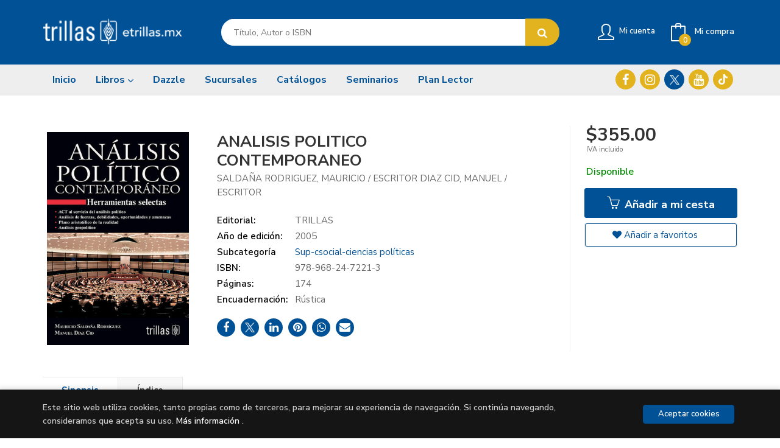

--- FILE ---
content_type: text/html; charset=UTF-8
request_url: https://etrillas.mx/libro/analisis-politico-contemporaneo_8273
body_size: 12714
content:
<!DOCTYPE html>
<html lang="es">
<head>
    <title>ANALISIS POLITICO CONTEMPORANEO. SALDAÑA RODRIGUEZ, MAURICIO / Escritor DIAZ CID, MANUEL / Escritor. 9789682472213  Editorial Trillas</title>
    <meta name="google-site-verification" content="kF7TVTbEiH4kyZtM5o-uKVemYSX7E17CMCHhswpb06g" />
    <meta charset="utf-8">
    <meta name="viewport" content="width=device-width, initial-scale=1.0">
    <meta name="description" content="ANALISIS POLITICO CONTEMPORANEO, SALDAÑA RODRIGUEZ, MAURICIO / Escritor DIAZ CID, MANUEL / Escritor, $355.00. La materia prima del análisis politico es el poder, y...">
    <meta name="keywords" content="ANALISIS POLITICO CONTEMPORANEO, SALDAÑA RODRIGUEZ, MAURICIO / Escritor DIAZ CID, MANUEL / Escritor">
    <meta name="revisit" content="15 days">
    <meta name="revisit-after" content="1 days">
        <link rel="image_src" href="https://etrillas.mx/imagenes/9789682/978968247221.JPG">
    <meta property="og:type" content="product">
    <meta property="og:image" content="https://etrillas.mx/imagenes/9789682/978968247221.JPG">
    <meta property="og:url" content="https://etrillas.mx/libro/analisis-politico-contemporaneo_8273">
    <meta property="og:title" content="ANALISIS POLITICO CONTEMPORANEO">
    <meta property="og:description" content="ANALISIS POLITICO CONTEMPORANEO, SALDAÑA RODRIGUEZ, MAURICIO / Escritor DIAZ CID, MANUEL / Escritor, $355.00. La materia prima del análisis politico es el poder, y...">
    
            <meta name="robots" content="index,follow">
        
        <link rel="canonical" href="https://etrillas.mx/libro/analisis-politico-contemporaneo_8273">
            
    <link rel="stylesheet" href="https://maxcdn.bootstrapcdn.com/font-awesome/4.7.0/css/font-awesome.min.css">
    <link rel="stylesheet" href="https://cdnjs.cloudflare.com/ajax/libs/simple-line-icons/2.4.1/css/simple-line-icons.css">
    <link rel="stylesheet" type="text/css" href="https://cdnjs.cloudflare.com/ajax/libs/bootstrap3-dialog/1.34.5/css/bootstrap-dialog.min.css">
        <link rel="stylesheet" type="text/css" href="/lightbox/css/lightbox.css">
        <link rel="stylesheet" type="text/css" href="/css/style.css">
    <link rel="stylesheet" type="text/css" href="/css/custom.css">
    <link type="image/x-icon" rel="shortcut icon" href="/images/favicon.ico">

            <!-- Google Tag Manager -->
        <script>
        window.dataLayer = window.dataLayer || [];
        </script>
        <script>(function(w,d,s,l,i){w[l]=w[l]||[];w[l].push({'gtm.start':
        new Date().getTime(),event:'gtm.js'});var f=d.getElementsByTagName(s)[0],
        j=d.createElement(s),dl=l!='dataLayer'?'&l='+l:'';j.async=true;j.src=
        'https://www.googletagmanager.com/gtm.js?id='+i+dl;f.parentNode.insertBefore(j,f);
        })(window,document,'script','dataLayer','GTM-NKHQS9D5');</script>
        <!-- End Google Tag Manager -->
    
        <!-- Facebook Pixel Code -->
    <noscript class="cookie-block-b">
        <script>
        !function(f,b,e,v,n,t,s){if(f.fbq)return;n=f.fbq=function(){n.callMethod?
        n.callMethod.apply(n,arguments):n.queue.push(arguments)};if(!f._fbq)f._fbq=n;
        n.push=n;n.loaded=!0;n.version='2.0';n.queue=[];t=b.createElement(e);t.async=!0;
        t.src=v;s=b.getElementsByTagName(e)[0];s.parentNode.insertBefore(t,s)}(window,
        document,'script','https://connect.facebook.net/en_US/fbevents.js');
        fbq('init', '883348726936266');
        fbq('track', 'PageView');
		
		<!-- 10/04/2025 Evento Itzel-->
		fbq('track', 'ViewContent', {
		content_ids: ['123'], // 'REQUIRED': array of product IDs
		content_type: 'product', // RECOMMENDED: Either product or product_group based on the content_ids or contents being passed.
		});
		
        </script>
        </noscript>
        <noscript><img height="1" width="1" style="display:none" src="https://www.facebook.com/tr?id=883348726936266&ev=PageView&noscript=1"/></noscript>
        <!-- End Facebook Pixel Code -->
        
    <!-- alternativa http://schema.org/Organization, igual pero hay que quitar priceRange -->
    <script type="application/ld+json">
    {
    "@context" : "http://schema.org",
    "@type" : "BookStore",
    "name" : " Editorial Trillas",
    "url" : "https://etrillas.mx",
    "logo": "https://etrillas.mx/images/logo-white.png",
    "address": {
        "@type": "PostalAddress",
        "addressLocality": " CDMX",
        "addressRegion": "México",
        "postalCode": "03340",
        "streetAddress": "Av. Río Churubusco 385 Col. Gral. Pedro María Anaya CDMX, México."
    },
    "priceRange": "$$",
    "image": "https://etrillas.mx/images/logo.png",
    "telephone": "5556884233  ext.1140",
    "email": "atencionecommerce@trillas.mx",
    "sameAs" : [
            "https://www.facebook.com/trillasmx/",            "https://www.instagram.com/trillasmx/",            "https://twitter.com/trillasmx",            "https://www.youtube.com/user/TrillasDev",            "https://www.tiktok.com/@trillasmx?lang=es"    
    ]
    }
    </script>
    <script type="application/ld+json">
    {
    "@context": "http://schema.org",
    "@type": "WebSite",
    "url": "https://etrillas.mx",
    "potentialAction": {
        "@type": "SearchAction",
        "target": "https://etrillas.mx/busqueda/listaLibros.php?tipoBus=full&palabrasBusqueda={search_term_string}",
        "query-input": "required name=search_term_string"
    }
    }
    </script>
    
    <!-- COMENTARIO: Existe el atributo itemCondition para describir el estado de un producto.
    "itemCondition": "$array.campo_estado_libro" -->
    <script type="application/ld+json">
        {
            "@context": "http://schema.org",
            "@type": "Book",
            "name": "ANALISIS POLITICO CONTEMPORANEO",
            "author": "SALDAÑA RODRIGUEZ, MAURICIO / Escritor DIAZ CID, MANUEL / Escritor",
                        "publisher": "TRILLAS",
                        "datePublished": "2005",
                
            "isbn": "978-968-24-7221-3",
                
            "numberOfPages": "174",
                                                "offers": {
                "@type": "Offer",
                "price": "355.00",
                "url": "https://etrillas.mx/libro/analisis-politico-contemporaneo_8273",
                                "availability": "http://schema.org/InStock",
                                "priceCurrency": "MXN"
            },
                                    "about": "* Panorama del análisis político contemporáneo* Primer herramental: la ACT al servicio del análisis político* Segundo herramental: el análisis defuerzas, debilidades, oportunidades y amenazas* Tercer herramental: el plano aristotélico de la realidad* Cuarto herramental: el análisis geopolítico ",
                        "description": " La materia prima del análisis politico es el poder, y éste puede ser visto desde muy diversos puntos de vista. Los herramentales que se exponen en este libro fueron seleccionados por los autores por su capacidad de adaptación a los escenrios más dinámicos; por su capacidad de manejo por parte de los estudiantes de Ciencias políticas y disciplinas afines, y por la generalidad de estos medios de análisis para utilizarse en su  interrelación con otras disciplinas, como son las Administración, la Calidad, la Planeación y, por supuesto, en el desarrollo de escenarios para la toma de decisiones.En la actualidad, el campo del analista no sólo es el gobierno y las instituciones, sino también el ámbito corporativo. Hoy en día numerosas empresas se sirven del análisis político como guía para decidir sus inversiones y con ello hacer más factible su supervivencia.A la vez, la materia de esta obra es de interés pará todo ciudadano, sin importar su actividad o profesión, puesto que las decisiones políticas que se toman en su entorno -y más allá- lo afectan de manera inevitable.Para el lector no especializado, esta obra será una brújula que lo guiará por los vericuetos de la actividad política. ",
                        "image": "https://etrillas.mx/imagenes/9789682/978968247221.JPG"
            }
    </script>
    </head>
<body class="page-detalle" onload="" >
<!-- Google Tag Manager (noscript) -->
<noscript><iframe src="https://www.googletagmanager.com/ns.html?id=GTM-NKHQS9D5"
    height="0" width="0" style="display:none;visibility:hidden"></iframe></noscript>
<!-- End Google Tag Manager (noscript) -->

<header id="header" class="header-2">
	<div class="header-middle ">
    	<div class="container">
    		<div class="row">
		        <div id="logotipo" class="col-md-3 col-sm-3">
		            <a href="/index.php">
		                <img title="Ir a la página de inicio" alt=" Editorial Trillas" src="/images/logo-white.png">
		            </a>
		        </div>
				<div id="search" class="col-sm-6">
	                <form name="formBusRapida" id="busqueda" action="/busqueda/listaLibros.php" method="get" onsubmit="return busRapida()">
	                    <input type="hidden" name="tipoBus" id="tipoBus" value="full">
	                    <input id="autocompleta" class="search-text" type="text" name="palabrasBusqueda" placeholder="Título, Autor o ISBN">
	                    <!-- <input type="submit" name="boton" value="" class="btntwo search"> -->
	                    <button class="btntwo search" title="Buscar" type="submit"><i class="fa fa-search"></i></button>
	                    	                </form>
	                <a class="avanzado hidden" href="/busqueda/buscadorAvanzado.php">
	                    <span class="fa fa-angle-right"></span>
	                    Búsqueda avanzada
	                </a>
	            </div>
				<div id="cart" class="col-sm-3">
		
									
					<!--MENU MI CUENTA-->
			        <div id="account" class="dropdown">
			            							<a href="https://etrillas.mx/registro/autenticacion.php"><i class="icon-user icon"></i><span class="btn-login hidden-xs">Mi cuenta</span></a>
									        </div>
			        <!--FIN MENU MI CUENTA-->				
				
					<div id="cart-fixed">
	                    <div id="tt_products_minibasket">
	                        	                        <a class="btntwo btn-cart" href="/cesta/cestaCompra.php"><span class="icon icon-bag"></span> <span class="cart-txt">Mi compra</span> <span class="cantidad-mobile numArticulos">0</span></a>
	                        	                        <ul id="contentMiniCesta">
	                            <li id="miniCesta">
	                                
	                            </li>
	                            <li>
	                                <a class="btn-cart-checkout" href="/cesta/cestaCompra.php">Ver Mi Compra</a>
	                            </li>
	                        </ul>
	                    </div>
					</div>
					
				</div><!--/cart-->

				<button type="button" class="navbar-toggle" data-toggle="collapse" data-target="#navbar-collapse-1">
	                <span class="sr-only"></span>
	                <span class="icon-bar"></span>
	                <span class="icon-bar"></span>
	                <span class="icon-bar"></span>
	            </button>
			</div>
		</div>
	</div><!--/header-middle-->

	<div class="header-nav">
    	<div class="container">
		        <nav class="navbar navbar-default" role="navigation">
	               <div class="collapse navbar-collapse" id="navbar-collapse-1">
	                    <ul class="nav navbar-nav">
	                        	                        <li ><a href="/index.php"><span>Inicio</span></a></li>

																					<li class="dropdown">
								<a class="hidden-xs" href="/home_libros" class="dropdown-toggle" data-toggle="dropdown">Libros <i class="fa fa-angle-down" aria-hidden="true"></i></a>
								<a class="visible-xs" href="/home_libros">Libros</a>
								<ul class="dropdown-menu dropdown-menu-cabecera">
									<ul class="menu-explorar">
																				<span class="main-nav-title">Explorar</span>
																				<li><a href="https://etrillas.mx/busqueda/listaLibros.php?tipoArticulo=L&pagSel=1&diasNovedad=60">Novedades</a></li>
																				<li><a href="https://etrillas.mx/especial/recomendaciones/15/" target="_blank">Recomendaciones</a></li>
																				<li><a href="https://dazzle.mx/library/">eBooks</a></li>
																				<li><a href="https://etrillas.mx/busqueda/listaLibros.php?tipoArticulo=L">Ver Todos</a></li>
										
																			</ul>
																		<span class="main-nav-title">Categorías</span>
									<ul class="menu-materias">
																				<li >
											<a href="/libros-de/administracion-empresas-y-gestion-00/" title="Administración, empresas y gestión">Administración, empresas y gestión</a>
										</li>
																				<li >
											<a href="/libros-de/adulto-mayor-01/" title="Adulto mayor">Adulto mayor</a>
										</li>
																				<li >
											<a href="/libros-de/animales-y-mascotas-02/" title="Animales y mascotas">Animales y mascotas</a>
										</li>
																				<li >
											<a href="/libros-de/arquitectura-03/" title="Arquitectura">Arquitectura</a>
										</li>
																				<li >
											<a href="/libros-de/artes-04/" title="Artes">Artes</a>
										</li>
																				<li >
											<a href="/libros-de/comics-y-novela-grafica-05/" title="Comics y novela gráfica">Comics y novela gráfica</a>
										</li>
																				<li >
											<a href="/libros-de/diseno-06/" title="Diseño">Diseño</a>
										</li>
																				<li >
											<a href="/libros-de/divulgacion-cientifica-07/" title="Divulgación científica">Divulgación científica</a>
										</li>
																				<li >
											<a href="/libros-de/ecologia-y-medio-ambiente-08/" title="Ecología y medio ambiente">Ecología y medio ambiente</a>
										</li>
																				<li >
											<a href="/libros-de/economia-y-finanzas-09/" title="Economía y finanzas">Economía y finanzas</a>
										</li>
																				<li >
											<a href="/libros-de/esoterismo-astrologia-y-metafisica-10/" title="Esoterismo, astrología y metafísica">Esoterismo, astrología y metafísica</a>
										</li>
																				<li >
											<a href="/libros-de/estrategias-de-estudio-11/" title="Estrategias de estudio">Estrategias de estudio</a>
										</li>
																				<li >
											<a href="/libros-de/familia-y-parejas-12/" title="Familia y parejas">Familia y parejas</a>
										</li>
																				<li >
											<a href="/libros-de/frases-refranes-y-poesia-13/" title="Frases, refranes y poesía">Frases, refranes y poesía</a>
										</li>
																				<li >
											<a href="/libros-de/gastronomia-14/" title="Gastronomía">Gastronomía</a>
										</li>
																				<li >
											<a href="/libros-de/historia-15/" title="Historia">Historia</a>
										</li>
																				<li >
											<a href="/libros-de/hogar-y-jardineria-16/" title="Hogar y jardinería">Hogar y jardinería</a>
										</li>
																				<li >
											<a href="/libros-de/idiomas-18/" title="Idiomas">Idiomas</a>
										</li>
																				<li >
											<a href="/libros-de/infantil-19/" title="Infantil">Infantil</a>
										</li>
																				<li >
											<a href="/libros-de/informatica-y-computacion-20/" title="Informática y computación">Informática y computación</a>
										</li>
																				<li >
											<a href="/libros-de/juvenil-21/" title="Juvenil">Juvenil</a>
										</li>
																				<li >
											<a href="/libros-de/leyes-y-reglamentos-22/" title="Leyes y reglamentos">Leyes y reglamentos</a>
										</li>
																				<li >
											<a href="/libros-de/linguistica-23/" title="Lingüística">Lingüística</a>
										</li>
																				<li >
											<a href="/libros-de/novelas-y-cuentos-literaros-24/" title="Novelas y cuentos literaros">Novelas y cuentos literaros</a>
										</li>
																				<li >
											<a href="/libros-de/oficios-y-manualidades-25/" title="Oficios y manualidades">Oficios y manualidades</a>
										</li>
																				<li >
											<a href="/libros-de/religion-26/" title="Religión">Religión</a>
										</li>
																				<li >
											<a href="/libros-de/salud-deportes-y-bienestar-27/" title="Salud, deportes y bienestar">Salud, deportes y bienestar</a>
										</li>
																				<li >
											<a href="/libros-de/sociedad-28/" title="Sociedad">Sociedad</a>
										</li>
																				<li >
											<a href="/libros-de/superacion-personalautoayuda-29/" title="Superación personal/autoayuda">Superación personal/autoayuda</a>
										</li>
																				<li >
											<a href="/libros-de/tiempo-libre-30/" title="Tiempo libre">Tiempo libre</a>
										</li>
																				<li >
											<a href="/libros-de/preescolar-38/" title="Preescolar">Preescolar</a>
										</li>
																				<li >
											<a href="/libros-de/primaria-39/" title="Primaria">Primaria</a>
										</li>
																				<li >
											<a href="/libros-de/secundaria-40/" title="Secundaria">Secundaria</a>
										</li>
																				<li >
											<a href="/libros-de/bachillerato-41/" title="Bachillerato">Bachillerato</a>
										</li>
																				<li >
											<a href="/libros-de/superior-42/" title="Superior">Superior</a>
										</li>
																				<li >
											<a href="/libros-de/docencia-43/" title="Docencia">Docencia</a>
										</li>
										
									</ul>
																	</ul>
							</li>
							
							
	                        	                        <li ><a href="https://dazzle.mx/library/" target="_blank"><span>Dazzle</span></a></li>

							
	                        	                        <li ><a href="/nuestras-librerias.php"><span>Sucursales</span></a></li>

							
	                        	                        <li ><a href="https://etrillas.mx/material/LandingCatalogo4/landingCatalogo.html" target="_blank"><span>Catálogos</span></a></li>

							
	                        	                        <li ><a href="/historicowebinar"><span>Seminarios</span></a></li>

							
	                        	                        <li ><a href="https://linktr.ee/EditorialTrillas" target="_blank"><span>Plan Lector</span></a></li>

							
	                        

	                        	                        <li class="visible-xs "><a href="/especial/quienes-somos">Quiénes somos</a></li>
	                        	                        <li class="visible-xs "><a href="/contacto">Contacto</a></li>
	                        	                        <li class="visible-xs  line-off"><a href="http://contacto">contacto</a></li>
	                        

	                        
	                    </ul>

	                    	                    <ul class="social-networks hidden-xs">
	                        	                        <li class="facebook">
	                            <a title="FACEBOOK" target="_blank" href="https://www.facebook.com/trillasmx/"><i class="fa fa-facebook"></i></a>
	                        </li>
	                        	                        <li class="instagram">
	                            <a title="INSTAGRAM" target="_blank" href="https://www.instagram.com/trillasmx/"><i class="fa fa-instagram"></i></a>
	                        </li>
	                        	                        <li class="twitter">
	                            <a title="TWITTER" target="_blank" href="https://twitter.com/trillasmx"><i class="fa fa-twitter"></i></a>
	                        </li>
	                        	                        <li class="youtube">
	                            <a title="YOUTUBE" target="_blank" href="https://www.youtube.com/user/TrillasDev"><i class="fa fa-youtube"></i></a>
	                        </li>
	                        	                        <li class="tiktok">
	                            <a title="TIKTOK" target="_blank" href="https://www.tiktok.com/@trillasmx?lang=es"><i class="fa fa-tiktok"></i></a>
	                        </li>
	                        
	                    </ul>
	                    
					</div>
				</div>
    	</div>
    </div><!--/header-nav-->
</header>

<div class="container main-container">
    <div class="row">

 
<div class="content col-md-12">
    <div>
        <div class="fichaDetalle">

            <div id="detimg">
                				<img id="detportada" src="https://etrillas.mx/imagenes/9789682/978968247221.JPG" alt="ANALISIS POLITICO CONTEMPORANEO" title="ANALISIS POLITICO CONTEMPORANEO">
				                                
                                    <a id="9789682472213" class="googlebooks" style="display:none" onclick="ProcessPreview('9789682472213')"></a>
                				
				
                            
            </div>
			
			<dl class="summary">
                <h1 id="titulo">ANALISIS POLITICO CONTEMPORANEO</h1>
                                <p id="autor">                    		<span class="nomesigas" data-link="L2F1dG9yL3NhbGRhbmEtcm9kcmlndWV6LW1hdXJpY2lvLw==">SALDAÑA RODRIGUEZ, MAURICIO </span>		            /        		<span class="nomesigas" data-link="L2F1dG9yL2VzY3JpdG9yLWRpYXotY2lkLW1hbnVlbC8="> Escritor DIAZ CID, MANUEL </span>		            /        		<span class="nomesigas" data-link="L2F1dG9yL2VzY3JpdG9yLw=="> Escritor</span>		    





</p>
				
				
	            <div class="precioDetalle-mobile precioDetalle">
	                <div class="wraper-precioDetalle">
	                    	                        <div class="infoprices">
	                            <span class="despues">$355.00</span>
	                        </div>
                            <!-- poner 0 en lugar de 9999 para que se muestre el $ de impuesto -->
                            <div class="iva"> IVA incluido</div>
								                                     
	                </div>
					
							                <div class="disponibilidad">
		                  <span class="green" id="disponibilidad">Disponible</span>
		                </div>
					                </div>				
                
				
				                	<dt>Editorial:</dt>
                    					<dd  class="editorial"><span class="nomesigas" data-link="L2VkaXRvcmlhbC90cmlsbGFzLzEv">TRILLAS</span></dd>
													
								
                                                        <dt>Año de edición: </dt>
                    <dd>2005</dd>
                                                    
                                <dt>Subcategoría</dt>
                <dd><a href="/libros-de/sup-csocial-ciencias-politicas-420519/" class="" title="Mostrar todos los libros de la materia">Sup-csocial-ciencias políticas</a></dd>
                                
                    
                <dt>ISBN:</dt>
                <dd>978-968-24-7221-3</dd>
                <div class="clear"></div>
                                
                                <dt>Páginas:</dt>
                <dd>174</dd>
                <div class="clear"></div>
                                
                                                            <dt>Encuadernación:</dt>
                                        <dd>Rústica</dd>
                    <div class="clear"></div>
                
                                                    
                                    
                
                
                
                                <div id="share-links"></div>
                
                                                                                                      
            </dl>
		</div> <!-- fin fichaDetalle-->
    
        <div class="price-col">
            <div class="precioDetalle">
                <div class="wraper-precioDetalle">
                                            <div class="infoprices">
                            <span class="despues">$355.00</span>
                        </div>
                        <!-- poner 0 en lugar de 9999 para que se muestre el $ de impuesto -->
                        <div class="iva"> IVA incluido</div>
						                                     
                </div>
				
					                <div class="disponibilidad">
	                  <span class="green" id="disponibilidad2">Disponible</span>
	                </div>
				            </div>


                        
            
                        
			<div class="cta-wrapper">
				                    <button id="botonComprar" data-id="8273" class="btn buy" title="Añadir a Mi Compra"><span class="icon icon-basket"></span> Añadir a mi cesta</button>
					
					                    
                    							</div>


            
             
              
            
                      
                        
                        
            			
			                                 
            			
				            <div class="wraper-detalle">
                    <span class="btn btn-secondary btn-lg btn-block btnfavoritos nomesigas" data-link="L2Zhdm9yaXRvcy9pbnNGYXZvcml0by5waHA/Y29kQXJ0aWN1bG89ODI3Mw==">
						<i class="fa fa-heart"></i>
						Añadir a favoritos
					</span>
	            </div>
             
						
						
			        </div>



		
			<div id="detpestanias">
                <ul id="detnavtab">
                                    <li><a href="#tabsinopsis">Sinopsis</a></li>
                                                    <li><a href="#tabindice">Índice</a></li>
                                
                                                
                


                </ul>

                <div class="clear"></div>

                                 <div id="tabindice" >
                    <p class="bodytext">* Panorama del análisis político contemporáneo<BR>* Primer herramental: la ACT al servicio del análisis político<BR>* Segundo herramental: el análisis defuerzas, debilidades, oportunidades y amenazas<BR>* Tercer herramental: el plano aristotélico de la realidad<BR>* Cuarto herramental: el análisis geopolítico </p>
                </div>
                
                                <div id="tabsinopsis" >
                                                            <p class="bodytext">La materia prima del análisis politico es el poder, y éste puede ser visto desde muy diversos puntos de vista. Los herramentales que se exponen en este libro fueron seleccionados por los autores por su capacidad de adaptación a los escenrios más dinámicos; por su capacidad de manejo por parte de los estudiantes de Ciencias políticas y disciplinas afines, y por la generalidad de estos medios de análisis para utilizarse en su  interrelación con otras disciplinas, como son las Administración, la Calidad, la Planeación y, por supuesto, en el desarrollo de escenarios para la toma de decisiones.En la actualidad, el campo del analista no sólo es el gobierno y las instituciones, sino también el ámbito corporativo. Hoy en día numerosas empresas se sirven del análisis político como guía para decidir sus inversiones y con ello hacer más factible su supervivencia.A la vez, la materia de esta obra es de interés pará todo ciudadano, sin importar su actividad o profesión, puesto que las decisiones políticas que se toman en su entorno -y más allá- lo afectan de manera inevitable.Para el lector no especializado, esta obra será una brújula que lo guiará por los vericuetos de la actividad política. </p>
                                    </div>
                
                
                     
                
                
                                


                
                

            </div><!--detpestanias-->

				            <div class="block">
	                <h2 class="title">Artículos relacionados</h2>
	                <ul class="listado_libros books grid">
	                    	                        <li class="item">
	                            
    <div class="portada">
        <div>
            <a href="/libro/teoria-del-estado_9536" class="productClick" data-id="9536" data-name="TEORIA DEL ESTADO" data-brand="Libros"><img class="foto" src="https://etrillas.mx/imagenes/9786071/978607173610.JPG" alt="TEORIA DEL ESTADO" title="TEORIA DEL ESTADO">
                        
            
                        </a>
        </div>
    </div>
    <form>
        <dl class="dublincore">
            <dd class="title"><a href="/libro/teoria-del-estado_9536" title="TEORIA DEL ESTADO" class="productClick" data-id="9536" data-name="TEORIA DEL ESTADO" data-brand="Libros">TEORIA DEL ESTADO</a></dd>
            <dd class="creator">                        PAOLI BOLIO, FRANCISCO JOSE             /             Escritor    
</dd>
            <!--<dd class="publisher">TRILLAS</dd>
            <dd>18/02/2019</dd>-->

                            <dd class="mulsinop">Avezado jurista, conocedor profundo de los procesos sociales e históricos de México, y con una sólida formación formación sociológica, el profesor Francisco José Paoli organizó y estructuró en once unidades sus reflexiones de cátedra sobre la teoría del Estado, para ofrecer a los lectores un texto de gran riqueza conceptual, cuyos temas son abordados en una forma ágil, informad...</dd>
            
                            <dd class="disponibilidad green" > Disponible</dd>
                    </dl>
        
        <div class="botones">
            <p class="precio">
                                    <strong>$445.00</strong>
                            </p>
                        <div class="formulario">
                                <button id="href_dispo_9536" style="" data-id="9536" class="btntwo botonComprar" title="Añadir a Mi Compra">Comprar</button>
                            </div>
                    </div>
        
    </form>
	                        </li>
	                    	                        <li class="item">
	                            
    <div class="portada">
        <div>
            <a href="/libro/la-diplomacia_10889" class="productClick" data-id="10889" data-name="LA DIPLOMACIA" data-brand="Libros"><img class="foto" src="https://etrillas.mx/imagenes/9786071/978607173498.JPG" alt="LA DIPLOMACIA" title="LA DIPLOMACIA">
                        
            
                        </a>
        </div>
    </div>
    <form>
        <dl class="dublincore">
            <dd class="title"><a href="/libro/la-diplomacia_10889" title="LA DIPLOMACIA" class="productClick" data-id="10889" data-name="LA DIPLOMACIA" data-brand="Libros">LA DIPLOMACIA</a></dd>
            <dd class="creator">                        PEREZ MANZANO, ANTONIO             /             Escritor    
</dd>
            <!--<dd class="publisher">TRILLAS</dd>
            <dd>14/09/2018</dd>-->

                            <dd class="mulsinop">Es innegable que, en nuestros días, subsisten prejuicios, mitos y desconocimiento sobre los diplomáticos y el servicio exterior en general.¿ Qué es una embajada y cómo funciona? ¿Quiénes la integran y qué funciones desempeñan? ¿Qué son los consulados? ¿Qué hacen los cónsules? Todavía son muchas las personas que piensan que los viajes, los cocteles y otras frivolidades son la pr...</dd>
            
                            <dd class="disponibilidad green" > Disponible</dd>
                    </dl>
        
        <div class="botones">
            <p class="precio">
                                    <strong>$529.00</strong>
                            </p>
                        <div class="formulario">
                                <button id="href_dispo_10889" style="" data-id="10889" class="btntwo botonComprar" title="Añadir a Mi Compra">Comprar</button>
                            </div>
                    </div>
        
    </form>
	                        </li>
	                    	                        <li class="item">
	                            
    <div class="portada">
        <div>
            <a href="/libro/los-procesos-mundiales-contemporaneos_9369" class="productClick" data-id="9369" data-name="LOS PROCESOS MUNDIALES CONTEMPORANEOS" data-brand="Libros"><img class="foto" src="https://etrillas.mx/imagenes/9786071/978607173315.JPG" alt="LOS PROCESOS MUNDIALES CONTEMPORANEOS" title="LOS PROCESOS MUNDIALES CONTEMPORANEOS">
                        
            
                        </a>
        </div>
    </div>
    <form>
        <dl class="dublincore">
            <dd class="title"><a href="/libro/los-procesos-mundiales-contemporaneos_9369" title="LOS PROCESOS MUNDIALES CONTEMPORANEOS" class="productClick" data-id="9369" data-name="LOS PROCESOS MUNDIALES CONTEMPORANEOS" data-brand="Libros">LOS PROCESOS MUNDIALES CONTEMPORANEOS</a></dd>
            <dd class="creator">                        ZERAOUI, ZIDANE             /             Escritor SARQUIS, DAVID J.             /             Escritor GONZALEZ, LUZ ARACELI             /             Escritor PERNI, ORIETTA             /             Escritor TELMAN SANCHEZ, PABLO             /             Escritor    
</dd>
            <!--<dd class="publisher">TRILLAS</dd>
            <dd>03/05/2018</dd>-->

                            <dd class="mulsinop">Escribir una obra de un mundo en constante cambio fue el reto que asumió el grupo de expertos en política internacional que colaboran en este libro.El objetivo central del trabajo es presentar el desarrollo histórico no como una cronología de acontecimientos, sino como un conjunto de fuerzas profundas que dan curso a la historia. En este sentido, la presente obra se enfoca más ...</dd>
            
                            <dd class="disponibilidad green" > Disponible</dd>
                    </dl>
        
        <div class="botones">
            <p class="precio">
                                    <strong>$539.00</strong>
                            </p>
                        <div class="formulario">
                                <button id="href_dispo_9369" style="" data-id="9369" class="btntwo botonComprar" title="Añadir a Mi Compra">Comprar</button>
                            </div>
                    </div>
        
    </form>
	                        </li>
	                    	                        <li class="item">
	                            
    <div class="portada">
        <div>
            <a href="/libro/teoria-general-del-estado_11078" class="productClick" data-id="11078" data-name="TEORIA GENERAL DEL ESTADO" data-brand="Libros"><img class="foto" src="https://etrillas.mx/imagenes/9786071/978607173165.JPG" alt="TEORIA GENERAL DEL ESTADO" title="TEORIA GENERAL DEL ESTADO">
                        
            
                        </a>
        </div>
    </div>
    <form>
        <dl class="dublincore">
            <dd class="title"><a href="/libro/teoria-general-del-estado_11078" title="TEORIA GENERAL DEL ESTADO" class="productClick" data-id="11078" data-name="TEORIA GENERAL DEL ESTADO" data-brand="Libros">TEORIA GENERAL DEL ESTADO</a></dd>
            <dd class="creator">                        ARRIOLA CANTERO, JUAN FEDERICO             /             Escritor    
</dd>
            <!--<dd class="publisher">TRILLAS</dd>
            <dd>02/08/2017</dd>-->

                            <dd class="mulsinop">El presente ensayo sobre Teoría General del Estado constituye un estudio de política nacional e internacional destinado no sólo a los universitarios que estudian las licenciaturas en Derecho, Relaciones Internacionales, Filosofía y Ciencias Políticas, sino también a los lectores interesados en política, ya sea como actores, observadores o ciudadanos.  Su análisis sobre el Estad...</dd>
            
                            <dd class="disponibilidad green" > Disponible</dd>
                    </dl>
        
        <div class="botones">
            <p class="precio">
                                    <strong>$565.00</strong>
                            </p>
                        <div class="formulario">
                                <button id="href_dispo_11078" style="" data-id="11078" class="btntwo botonComprar" title="Añadir a Mi Compra">Comprar</button>
                            </div>
                    </div>
        
    </form>
	                        </li>
	                    	                        <li class="item">
	                            
    <div class="portada">
        <div>
            <a href="/libro/analisis-politico_11523" class="productClick" data-id="11523" data-name="ANALISIS POLITICO" data-brand="Libros"><img class="foto" src="https://etrillas.mx/imagenes/9786071/978607172682.JPG" alt="ANALISIS POLITICO" title="ANALISIS POLITICO">
                        
            
                        </a>
        </div>
    </div>
    <form>
        <dl class="dublincore">
            <dd class="title"><a href="/libro/analisis-politico_11523" title="ANALISIS POLITICO" class="productClick" data-id="11523" data-name="ANALISIS POLITICO" data-brand="Libros">ANALISIS POLITICO</a></dd>
            <dd class="creator">                        ROCHA ROMERO, RAUL             /             Escritor    
</dd>
            <!--<dd class="publisher">TRILLAS</dd>
            <dd>30/05/2016</dd>-->

                            <dd class="mulsinop">las principales perspectivas teóricas y metodólogicas de la ciencia política contemporánea son expuestas en este libro con el objeto de hacer posible el análisis político. Comprende, por tanto, el nuevo institucionalismo, la teoría de la elección racional y la teoría de juegos. En el tratamiento que se desarrolla aquí sobre el nuevo institucionalismo, se articulan las dos versi...</dd>
            
                            <dd class="disponibilidad green" > Disponible</dd>
                    </dl>
        
        <div class="botones">
            <p class="precio">
                                    <strong>$409.00</strong>
                            </p>
                        <div class="formulario">
                                <button id="href_dispo_11523" style="" data-id="11523" class="btntwo botonComprar" title="Añadir a Mi Compra">Comprar</button>
                            </div>
                    </div>
        
    </form>
	                        </li>
	                    	                        <li class="item">
	                            
    <div class="portada">
        <div>
            <a href="/libro/dignidad_11239" class="productClick" data-id="11239" data-name="DIGNIDAD" data-brand="Libros"><img class="foto" src="https://etrillas.mx/imagenes/9786071/978607172352.JPG" alt="DIGNIDAD" title="DIGNIDAD">
                        
            
                        </a>
        </div>
    </div>
    <form>
        <dl class="dublincore">
            <dd class="title"><a href="/libro/dignidad_11239" title="DIGNIDAD" class="productClick" data-id="11239" data-name="DIGNIDAD" data-brand="Libros">DIGNIDAD</a></dd>
            <dd class="creator">                        ROSEN, MICHAEL             /             Escritor    
</dd>
            <!--<dd class="publisher">TRILLAS</dd>
            <dd>13/07/2015</dd>-->

                            <dd class="mulsinop">El presente texto es una versión revisada y aumentada de las conferencias acerca de la historia y el significado de la dignidad que Michael Rosen celebró en la Universidad de Boston en 2007. Al respecto, el autor se refiere a ésta como una obra de filosofía política porque aborda temas centrales para dicha disciplina, pero también la ubica en la teoría política debido a que, en...</dd>
            
                            <dd class="disponibilidad green" > Disponible</dd>
                    </dl>
        
        <div class="botones">
            <p class="precio">
                                    <strong>$445.00</strong>
                            </p>
                        <div class="formulario">
                                <button id="href_dispo_11239" style="" data-id="11239" class="btntwo botonComprar" title="Añadir a Mi Compra">Comprar</button>
                            </div>
                    </div>
        
    </form>
	                        </li>
	                    
	                </ul>
	            </div>
			
                                        
            

            <!--
			            -->

			
                        
            
    </div>          
</div>


<div id="modal-preview" class="modal fade in" tabindex="-1" role="dialog" aria-hidden="false">
    <div class="modal-dialog modal-lg">
        <div class="modal-content">
            <div class="modal-header">
                <button class="close" type="button" data-dismiss="modal"><i class="fa fa-times" aria-hidden="true"></i></button>
                <h4 class="modal-title">Vista previa: <small>ANALISIS POLITICO CONTEMPORANEO</small></h4>
            </div>
            <div id="modal-body" class="modal-body"></div>
        </div>
    </div>
</div>


<!-- Modal Enviar amigo -->

<!-- Modal Avisador de stock -->


<!-- Modal Reservar -->

<!-- Modal Comentar -->

<!-- Modal Click & collect -->

            </div><!--cierre primary -->
        </div><!--cierre row -->
    </div><!--cierre content -->

	<footer id="footer">

		
		<div class="footer-bottom container">
			<div class="row">
	            <div class="col-md-3">
					<img class="footer-logo" title="Ir a la página de inicio" alt=" Editorial Trillas" src="/images/logo-white.png"/>

					<div class="contact-info hidden">
						<div>Av. Río Churubusco 385 Col. Gral. Pedro María Anaya CDMX, México.</div>
						<span>03340</span>
						<span> CDMX</span>
						<span>(México)</span>
					</div>

					                    <ul class="social-networks">
                                                <li class="facebook">
                            <a title="FACEBOOK" target="_blank" href="https://www.facebook.com/trillasmx/"><i class="fa fa-facebook"></i></a>
                        </li>
                                                <li class="instagram">
                            <a title="INSTAGRAM" target="_blank" href="https://www.instagram.com/trillasmx/"><i class="fa fa-instagram"></i></a>
                        </li>
                                                <li class="twitter">
                            <a title="TWITTER" target="_blank" href="https://twitter.com/trillasmx"><i class="fa fa-twitter"></i></a>
                        </li>
                                                <li class="youtube">
                            <a title="YOUTUBE" target="_blank" href="https://www.youtube.com/user/TrillasDev"><i class="fa fa-youtube"></i></a>
                        </li>
                                                <li class="tiktok">
                            <a title="TIKTOK" target="_blank" href="https://www.tiktok.com/@trillasmx?lang=es"><i class="fa fa-tiktok"></i></a>
                        </li>
                        
                    </ul>
                    				</div>
	            <div class="footer-menu col-md-3 col-sm-4">
	            	<h2>Contacto</h2>
					<ul>
                		<li><i class="fa fa-phone" aria-hidden="true"></i><a href="tel:5556884233  ext.1140">5556884233  ext.1140</a></li>
   						<li><a href="mailto:atencionecommerce@trillas.mx" target="_blank"><i class="fa fa-envelope" aria-hidden="true"></i>atencionecommerce@trillas.mx</a></li>
						<li><a href="/contacto"><i class="fa fa-comment" aria-hidden="true"></i>Formulario de contacto</a></li>
					</ul>
				</div>
	            <div class="footer-menu col-md-3 col-sm-4">
	            	<h2>Páginas legales</h2>
					<ul>
													<li><a href="/especial/aviso-legal">Aviso legal</a></li>
													<li><a href="/especial/condiciones-de-venta">Condiciones de venta</a></li>
													<li><a href="/proteccion-de-datos">Protección de datos</a></li>
													<li><a href="/especial/politica-de-cookies">Política de Cookies</a></li>
						
					</ul>
				</div>
	            <div class="footer-menu col-md-3 col-sm-4">
					<h2>Atención al cliente</h2>
					<ul>
                        							<li><a href="/pedidos-especiales/">Pedidos especiales y al extranjero</a></li>
													<li><a href="/especial/quienes-somos">Quiénes somos</a></li>
													<li><a href="/PoliticaDevolucion">Política devoluciones librerias</a></li>
													<li><a href="https://wa.me/525548741579">Contacto WhatsApp </a></li>
													<li><a href="/pedidos-especiales/">Atencion especial mayoristas o escuelas</a></li>
						

						   					</ul>
				</div>
			</div>
			<div class="footer-copyright">
				<div class="row">
		            <div class="col-sm-12">
						<p class="info-name">
							2026 &copy; <strong> Editorial Trillas</strong>. Todos los Derechos Reservados |
							<a href="https://editorial.trevenque.es/productos/weblib/" title="Desarrollado por Grupo Trevenque" target="_blank">Grupo Trevenque</a>
						</p>
					</div>
				</div>
			</div>
		</div>
		

<!--Start of Zopim Live Chat Script-->
	<!-- Start of elbazardelibro Zendesk Widget script -->
		<script src="//code.jivosite.com/widget/i7I5Zh0pFG" async></script>
	<!-- End of elbazardelibro Zendesk Widget script -->
<!--End of Zopim Live Chat Script-->


	</footer>

    <div id="dialogAlert" style="display:none"></div>
    </div><!--cierre container -->


	<a href="#" class="scrollToTop"><i class="fa fa-chevron-up" aria-hidden="true"></i></a>


<div id="cookie-compliant">
	<div class="container">
		<div class="row">
			
			<div id="introcookies">
				<div class="col-sm-9 col-xs-12 introcookies-text">
					<div>
						<p>Este sitio web utiliza cookies, tanto propias como de terceros, para mejorar su experiencia de navegación. Si continúa navegando, consideramos que acepta su uso.  <a href="/politica-de-cookies" title="Más información">Más información</a>  <a href="#" onclick="showConfigCookies(event);"></a>.</p>
					</div>
				</div>
				<div class="col-sm-3 col-xs-12 text-right">
					<button type="button" id="cookie-accept" class="btn btn-accept" aria-label="Close">Aceptar cookies</button>
					<!-- button type="button" id="cookie-refuse" class="btn btn-dismiss" aria-label="Close">Denegar</button -->
				</div>
			</div>

			<div id="configcookies">
				<div class="row">
					<div class="col-md-12">
						<form name="formCookies" id="formCookies" action="#" method="post">
							<h2></h2>
							
							
							
							<ul class="lista-check">
								<li>
									<div class="primary">
										<input type="checkbox" id="cookie_a" name="cookie_a" value="1" checked="checked" disabled="disabled">
										<label for="cookie_a"><strong></strong></label>
									</div>
									
								</li>
								<li>
									<div class="primary">
										<input type="checkbox" id="cookie_b" name="cookie_b" value="1">
										<label for="cookie_b"><strong></strong></label>
									</div>
									
								</li>
								<li>
									<div class="primary">
										<input type="checkbox" id="cookie_c" name="cookie_c" value="1">
										<label for="cookie_c"><strong></strong></label>
									</div>
									
								</li>
							</ul>

							
							<div class="row">
								<div class="col-md-12 botones">
									<button type="button" id="aceptartodas" class="btn btn-accept"></button>
									<button type="button" id="grabarAceptar" class="btn btn-accept" onclick="grabaCookies(event);"></button>
								</div>
							</div>
						</form>
					</div>
				</div>
			</div>

		</div>
	</div>
</div>

<script type="text/javascript" src="/js/cookieblock-1.1.0.js"></script>
<script>
	var cb = new CookieBlock({
		browsing: '',
		scrolling: '',
	});
	cb.setIgnore(['/politica-de-cookies']);
	cb.setAnalytics('');
	cb.setDebug(false);
	cb.init();

	$(document).ready(function() {

		function showConfigCookies(e)
		{   
			e.preventDefault();
			$("#configcookies").slideDown(200);
			$("#introcookies").slideUp(100);
		}

		function grabaCookies(e)
		{   
			e.preventDefault();

			var form = document.formCookies;
			var cookiesActivas = "a";

			//console.log("cookie_b:"+form.cookie_b.checked);
			if (form.cookie_b.checked) {
				cookiesActivas += "-b";
			}

			//console.log("cookie_c:"+form.cookie_c.checked);
			if (form.cookie_c.checked) {
				cookiesActivas += "-c";
			}

			$("#cookie-compliant").hide();

			//console.log("cookiesActivas:"+cookiesActivas);
			cb.setCookieExt("ALLOW_COOKIES", cookiesActivas);
			cb.init();
							dataLayer.push({
					'cookieValue': cookiesActivas,
					'event': 'cookieLayerSet'
				});
				//console.log("3. " + cookiesActivas);
					}

				var consentedCookies = cb.getCookieExt()
		if (consentedCookies !== undefined) {
			console.log("consentedCookies: " + consentedCookies);
			dataLayer.push({
				'cookieValue': consentedCookies,
				'event': 'cookieLayerSet'
			});
		}
			});
</script>

<script type="text/javascript">
	/** Variables configuración **/
	var rutaHtml = "";
	var rutaImg = "/images";
	var paginaActual = "detalle.php";
	var paramMoneda = "$|I|2|.|,|S";
	var totalArticulosCesta = 0;
	var slider = 0;
	var autocomplete = 1;
	var analytics = "";
	var GTM = "GTM-NKHQS9D5";
	var afiliado = "";
	var stickyHeader = "1";
	/** Variables texto **/
	var emailIncorrecto = "El e-mail no es correcto";
	var aceptar = "Aceptar";
	var cancelar = "Cancelar";
	var verCesta = "Ver Mi Compra";
	var seguirComprando = "Seguir comprando";
	var artInsCestaOK = "Artículo añadido a mi cesta";
	var verTodos = "Ver todos";
	var introPalBusqueda = "Introduce las palabras de búsqueda";
	var notifOK = "";
	var notifERR = "";
	var notifINFO = "";
	var numArticulosCarritoCab = "";
	var noArticulosCesta= "No hay artículos en la cesta";
	var verMas = "Ver más";
	var verMenos = "Ver menos";
</script>

<script type="text/javascript" src="/js/jquery.js" ></script>
<script type="text/javascript" src="/js/jquery-ui.min.js"></script>
<script type="text/javascript" src="/js/jquery.pnotify.min.js"></script>
<script type="text/javascript" src="/js/bootstrap.min.js"></script>
<script type="text/javascript" src="/js/validator.min.js"></script>
<script src="https://cdnjs.cloudflare.com/ajax/libs/bootstrap3-dialog/1.34.5/js/bootstrap-dialog.min.js"></script>
<script type="text/javascript" src="/js/jquery-labelauty.js"></script>
<script type="text/javascript" src="/js/slick.min.js"></script>

	<script type="text/javascript" src="/js/jquery.idTabs.min.js" ></script>
	<script type="text/javascript" src="/lightbox/js/lightbox.min.js"></script>
	<script type="text/javascript" src="https://www.google.com/jsapi"></script>
	<script type="text/javascript" src="/js/googlebooks.js"></script>
	<script type="text/javascript" src="https://books.google.com/books?bibkeys=9789682472213&jscmd=viewapi&callback=ProcessGBSBookInfo"></script>
	<script type="text/javascript" src="/js/jssocials.min.js"></script>

<script type="text/javascript" src="/js/check.js"></script>
<script type="text/javascript" src="/js/util.js"></script>
<script type="text/javascript" src="/js/general.js"></script>

        <script type="text/javascript">
    var CaptchaCallback = function() {
            };
    </script>
    <script src='https://www.google.com/recaptcha/api.js?hl=es&onload=CaptchaCallback&render=explicit' async defer></script>
    

<script>
	dataLayer.push({ ecommerce: null });  // Clear the previous ecommerce object.
dataLayer.push({
event: "view_item",
ecommerce: {
	items: [{
	item_name: "ANALISIS POLITICO CONTEMPORANEO", // Name or ID is required.
	item_id: "8273",
	price: 355.00,
			quantity: 1
	}]
}
});
	</script>

	<script type="text/javascript">
var rutaImg = "/images";
	var VALORACIONES_LIBROS = false;
var EBOOKS = "L";
var logeado = false;
var rutaEbooks = "https://etrillas.mx/unclick";
var disponibilidad_L = "N";
var ean = "9789682472213";
var RESERVAS = true;
var CLICK_AND_COLLECT = false;


	function comprarEbook (codigo, obj)
	{
			if(logeado){
			obj.href = "#";
			$(document).ready(function() {
				$("#dialog").dialog({ modal: true });
				$("#dialog").dialog({ draggable: false })
				$("#dialog").dialog({ resizable: false });
				$("#dialog").dialog({ width: 390 });
				$("#dialog").dialog({ buttons: {
					"Cancelar": function() { $(this).dialog("close"); },
					"Revisar": function() { window.location = rutaEbooks+"/formPedido.php?fr_accion=comprar&codArticulo=" + codigo }, 
					"No es necesario": function() { window.location = rutaEbooks+"/crearPedido.php?fr_accion=comprar&codArticulo=" + codigo }
				}});
			});
			}
		else
			return false;
	}

</script>
<!--
<script type="text/javascript" src="http://www.google.com/jsapi" charset="utf-8"></script>
-->
<script src="/js/detalleBase.js" type="text/javascript"></script>
<!--
<script src="http://books.google.com/books?bibkeys=9789682472213&jscmd=viewapi&callback=ProcessGBSBookInfo"></script>
-->




</body>
</html>